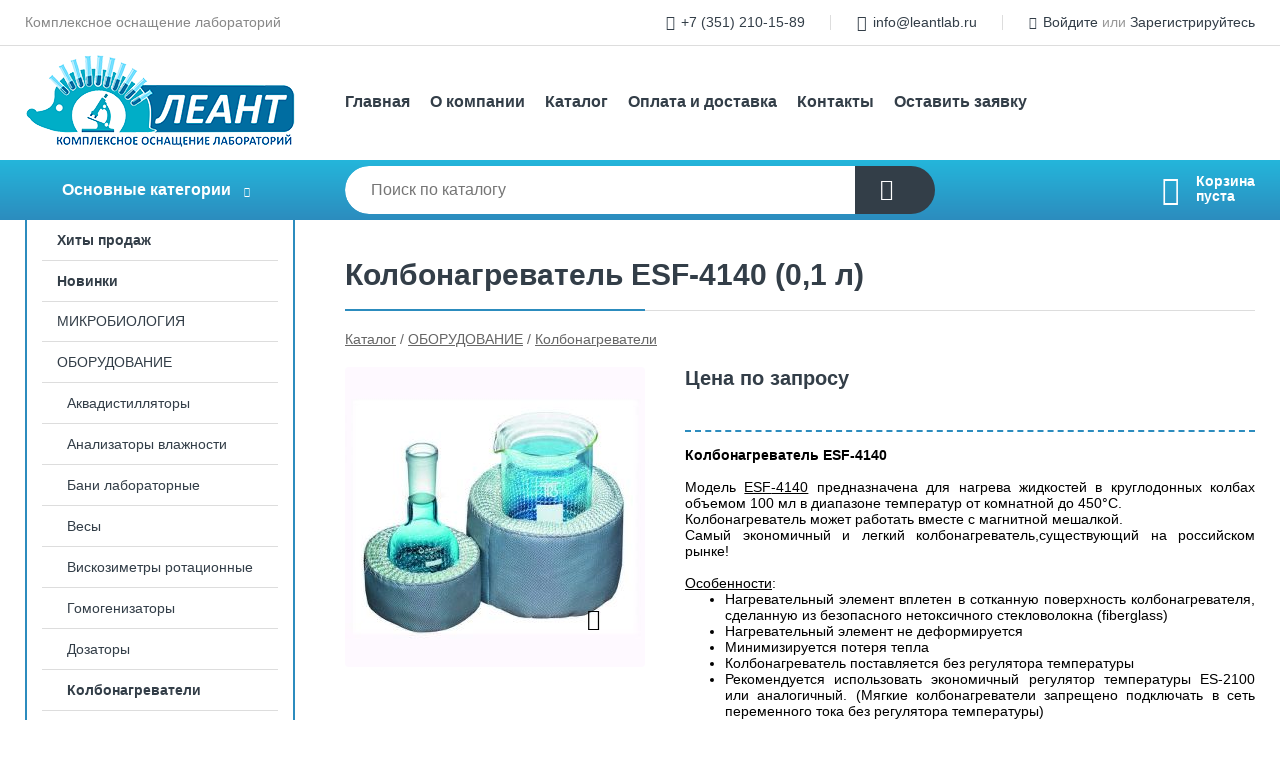

--- FILE ---
content_type: text/html; charset=utf-8
request_url: https://leantlab.ru/shop/goods/kolbonagrevatel_ESF_4140_01_l_-63967
body_size: 8538
content:
<!DOCTYPE html><!-- uniSiter platform | www.unisiter.ru / -->
<html lang="ru">
<head>
    <meta charset="utf-8"/>
<meta name="apple-mobile-web-app-capable" content="yes"/>
<meta name="viewport" content="width=device-width, initial-scale=1.0, maximum-scale=1.0, user-scalable=no"/>
<meta name="apple-mobile-web-app-status-bar-style" content="black"/>
<title>Колбонагреватель ESF-4140 (0,1 л) &mdash; купить в городе Челябинск, цена, фото &mdash; ЛЕАНТ</title>
<meta name="description" content="Колбонагреватель ESF-4140 (0,1 л) можно купить в нашем интернет-магазине по выгодной цене 0 руб. Товары в наличии и под заказ."/>
<meta name="keywords" content="Колбонагреватель ESF-4140 (0,1 л), цена, фото, купить, Челябинск, Колбонагреватели"/>
<link rel="shortcut icon" href="/favicon.ico" />
<link rel="canonical" href="https://leantlab.ru/shop/goods/kolbonagrevatel_ESF_4140_01_l_-63967" />

<!-- глобальный -->
<link rel="preload" as="style" onload="this.rel='stylesheet'" href="/engine/public/templates/default/skin/style.css?v24" />
<!-- глобальный -->
<link rel="preload" as="style" onload="this.rel='stylesheet'" href="/engine/public/templates/t-electro/skin/style.css?v24" />

<link rel="preload" as="style" onload="this.rel='stylesheet'" href="/kernel/css/style.css?v6" media="all"/>
<link rel="preload" as="style" onload="this.rel='stylesheet'" href="/kernel/css/mobile.css?v6" media="all"/>

<script type="text/javascript" src="/kernel/js/jquery.js" ></script>
<script type="text/javascript" src="/engine/public/templates/default/skin/script.js?v9" ></script>
<script type="text/javascript" src="/engine/public/templates/default/skin/iframe.js?v2" ></script>
<script type="text/javascript" src="/engine/public/templates/default/skin/jquery.maskedinput.js" ></script>
<script async type="text/javascript" src="/engine/public/templates/default/skin/mobile.js?v13"></script>
<link rel="stylesheet" type="text/css" href="/shop_current/style.css?v6" />
	<link rel="stylesheet" type="text/css" href="/kernel/forms.css" />
	<script src="/shop_current/shop.js?v6"></script>
	<meta property="og:type" content="website" />
	<meta property="og:url" content="https://leantlab.ru/shop/goods/kolbonagrevatel_ESF_4140_01_l_-63967" />
	<meta property="og:title" content="Колбонагреватель ESF-4140 (0,1 л)" />
	<meta property="og:image" content="https://leantlab.ru/uploaded/images/shop/goods/63967.jpg" />
	<script type="text/javascript" src="/engine/public/templates/default/panel/oneClickBuy.js"></script>




<script defer src="/engine/public/templates/default/slick/slick.min.js"></script>
<script defer src="/engine/public/templates/default/slick/left_init.js"></script>
<link href="/engine/public/templates/default/slick/slick-theme.css" type="text/css" rel="stylesheet" />
<link href="/engine/public/templates/default/slick/slick.css" type="text/css" rel="stylesheet" />







</head>
<body>
<div id="wrapper">

    <header itemscope itemtype="https://schema.org/WPHeader">
    <div class="top">
    <div class="container">
        <div class="container">
                        <p>Комплексное оснащение лабораторий</p>
                        <ul class="about">
                                <li class="phone"><a href="tel: +73512101589">+7 (351) 210-15-89</a></li>
                                                                <li class="mail"><a href="mailto:info@leantlab.ru">info@leantlab.ru</a></li>
                            </ul>
            <nav class="user">
                <ul>
    <li class="phone"><a href="tel:+73512101589">+7 (351) 210-15-89</a></li>
        <li class="mail"><a href="mailto:info@leantlab.ru">info@leantlab.ru</a></li>
    <li><a class="login" href="/user/auth/">Войдите</a> или  <a href="/user/register/">Зарегистрируйтесь</a></li>
</ul>
            </nav>
        </div>
    </div>
</div>    <div class="fixed-header">
        <div class="container">
    <div class="container container-header">
        <a class="logo" href="/"></a>
        <!--noindex-->
        





<nav class="main" itemscope="" itemtype="https://schema.org/SiteNavigationElement">
    <ul>
                


<li class=" ">
    
        
    <a href="/"  itemprop="url" >Главная</a>
    
    </li>


                


<li class=" ">
    
        
    <a href="/pages/about/"  itemprop="url" >О компании</a>
    
    </li>


                


<li class=" ">
    
        
    <a href="/shop/category/"  itemprop="url" >Каталог</a>
    
    </li>


                


<li class=" ">
    
        
    <a href="/pages/oplata-dostavka/"  itemprop="url" >Оплата и доставка</a>
    
    </li>


                


<li class=" ">
    
        
    <a href="/pages/contacts/"  itemprop="url" >Контакты</a>
    
    </li>


                


<li class=" ">
    
        
    <a href="/pages/request/"  itemprop="url" >Оставить заявку</a>
    
    </li>


            </ul>
</nav>


        <!--/noindex-->
    </div>
</div>        <div class="bottom">
    <div class="container">
        <div class="container">
            <div class="catalog_wrapper">
                <a href="/shop/category/">Основные категории</a>
            </div>
            <div class="search">
                <form action="/shop/" method="get">
                    <div class="input">
                        <input type="text" name="search" placeholder="Поиск по каталогу" spellcheck="false"
                               autocomplete="off" value=""
                               id="search_form_input"/>
                    </div>
                    <label><input type="submit" value="" title="Искать"></label>
                </form>
                <div id="search_hints"></div>
            </div>
            
            
                        <div id="cart">
                <div class="cartEmpty_m">Корзина<br/>пуста</div>
            </div>
                    </div>
    </div>
</div>    </div>
</header>
    <div class="header_lines" ></div>

    <section id="content"  class="has_left_col">
        <div class="container">
            <div class="container" itemscope itemtype="http://schema.org/Product">
                <div class="left_col"><nav id="main_catalog">
    





<nav class="main" itemscope="" itemtype="https://schema.org/SiteNavigationElement">
    <ul>
                


<li class=" ">
    
        
    <a href="/shop/?attribute=hit_of_sales"  itemprop="url" >Хиты продаж</a>
    
    </li>


                


<li class=" ">
    
        
    <a href="/shop/?attribute=new"  itemprop="url" >Новинки</a>
    
    </li>


            </ul>
</nav>

    
		<ul>
			<li class="">
			<a href="/shop/mikrobiologiya/">МИКРОБИОЛОГИЯ</a>
			</li>
			<li class="show sub top">
			<a href="/shop/oborudovanie/">ОБОРУДОВАНИЕ</a>
		<ul>
			<li class="">
			<a href="/shop/akvadistillyatoryi/">Аквадистилляторы</a>
			</li>
			<li class="">
			<a href="/shop/analizatoryi_vlazhnosti/">Анализаторы влажности</a>
			</li>
			<li class="">
			<a href="/shop/bani_laboratornyie/">Бани лабораторные</a>
			</li>
			<li class="sub">
			<a href="/shop/vesyi/">Весы</a>
		<ul>
			<li class="sub top">
			<a href="/shop/vesyi_analiticheskie/">Аналитические весы</a>
		<ul>
			<li class="">
			<a href="/shop/vesy_analiticheskie_s_tsenoj_delenija_00001_g/">Весы с ценой деления 0,0001 г</a>
			</li>
			<li class="">
			<a href="/shop/vesy_s_tsenoj_delenija_000005_00000001_g/">Весы с ценой деления 0,00005-0,0000001 г</a>
			</li>
		</ul>
			</li>
			<li class="sub top">
			<a href="/shop/vesyi_laboratornyie/">Лабораторные весы</a>
		<ul>
			<li class="">
			<a href="/shop/vesy_laboratornye_s_tsenoj_delenija_0001_g/">Весы с ценой деления 0,001 г</a>
			</li>
			<li class="">
			<a href="/shop/vesy_s_tsenoj_delenija_ot_0002_g_do_001_g/">Весы с ценой деления от 0,002 г. до 0,01 г</a>
			</li>
			<li class="">
			<a href="/shop/vesy_s_tsenoj_delenija_02_g_do_1_g/">Весы с ценой деления от 0,02 г. до 0,1 г</a>
			</li>
			<li class="">
			<a href="/shop/vesy_s_tsenoj_delenija_ot_002_g_do_01_g/">Весы с ценой деления от 0,02 г. до 0,1 г</a>
			</li>
		</ul>
			</li>
		</ul>
			</li>
			<li class="">
			<a href="/shop/viskozimetry-rotacionnye/">Вискозиметры ротационные</a>
			</li>
			<li class="">
			<a href="/shop/gomogenizatoryi/">Гомогенизаторы</a>
			</li>
			<li class="">
			<a href="/shop/dozatoryi/">Дозаторы</a>
			</li>
			<li class="show current ">
			<a href="/shop/kolbonagrevateli/">Колбонагреватели</a>
			</li>
			<li class="">
			<a href="/shop/mikroskopyi/">Микроскопы</a>
			</li>
			<li class="">
			<a href="/shop/mufelnyie_i_kamernyie_pechi/">Муфельные и камерные печи</a>
			</li>
			<li class="sub">
			<a href="/shop/obluchateli_bakteritsidnyie/">Облучатели и рециркуляторы бактерицидные</a>
		<ul>
			<li class="">
			<a href="/shop/lampi-ultrafioletovie-dlya-obluchatelei/">Лампы ультрафиолетовые для облучателей</a>
			</li>
			<li class="">
			<a href="/shop/obluchateli_bakteritsidnye_1/">Облучатели бактерицидные</a>
			</li>
			<li class="">
			<a href="/shop/retsirkulyatori-bakteritsidnie/">Рециркуляторы бактерицидные</a>
			</li>
		</ul>
			</li>
			<li class="sub">
			<a href="/shop/peremeshivayuschie_ustroystva/">Перемешивающие устройства</a>
		<ul>
			<li class="">
			<a href="/shop/magnitnyie_meshalki/">МАГНИТНЫЕ МЕШАЛКИ</a>
			</li>
			<li class="">
			<a href="/shop/sheykeryi/">ШЕЙКЕРЫ</a>
			</li>
			<li class="">
			<a href="/shop/verhneprivodnyie_meshalki/">ВЕРХНЕПРИВОДНЫЕ МЕШАЛКИ</a>
			</li>
		</ul>
			</li>
			<li class="">
			<a href="/shop/plitki_laboratornyie/">Плитки лабораторные</a>
			</li>
			<li class="sub">
			<a href="/shop/priboryi_dlya_elektrohimicheskogo_analiza/">Приборы для электрохимического анализа</a>
		<ul>
			<li class="">
			<a href="/shop/ph_metryi/">pH-МЕТРЫ</a>
			</li>
			<li class="">
			<a href="/shop/ionomeryi/">ИОНОМЕРЫ</a>
			</li>
			<li class="">
			<a href="/shop/kislorodomeryi/">КИСЛОРОДОМЕРЫ</a>
			</li>
			<li class="">
			<a href="/shop/konduktometryi/">КОНДУКТОМЕТРЫ</a>
			</li>
			<li class="">
			<a href="/shop/kombinirovannyie_priboryi/">КОМБИНИРОВАННЫЕ ПРИБОРЫ</a>
			</li>
		</ul>
			</li>
			<li class="sub">
			<a href="/shop/spektrometriya/">Спектрометрия</a>
		<ul>
			<li class="">
			<a href="/shop/kyuvetyi/">КЮВЕТЫ</a>
			</li>
			<li class="">
			<a href="/shop/spektrofotometryi_fotometryi/">СПЕКТРОФОТОМЕТРЫ, ФОТОМЕТРЫ</a>
			</li>
			<li class="">
			<a href="/shop/ik-fure-spektrometri-bruker/">ИК-спектрометры</a>
			</li>
		</ul>
			</li>
			<li class="sub">
			<a href="/shop/sterilizatoryi/">Стерилизаторы</a>
		<ul>
			<li class="">
			<a href="/shop/sterilizatory_parovye/">Стерилизаторы паровые</a>
			</li>
			<li class="">
			<a href="/shop/sterilizatory_vozdushnye/">Стерилизаторы воздушные</a>
			</li>
		</ul>
			</li>
			<li class="sub">
			<a href="/shop/spetsializirovannoe_oborudovanie_otraslevogo_naznacheniya/">Специализированное оборудование отраслевого назначения</a>
		<ul>
			<li class="sub top">
			<a href="/shop/pischevaya_i_selskohozyaystvennaya_promyishlennost/">Пищевая и сельскохозяйственная промышленность</a>
		<ul>
			<li class="sub top">
			<a href="/shop/oborudovanie-dlya-zernovih-laboratorii/">Оборудование для зерновых лабораторий</a>
		<ul>
			<li class="">
			<a href="/shop/probootborniki-schupi-termoshtangi/">Пробоотборники, щупы, термоштанги</a>
			</li>
			<li class="sub top">
			<a href="/shop/rasseva-i-sita/">Рассевы, сепараторы и сита лабораторные</a>
		<ul>
			<li class="">
			<a href="/shop/sita/">Сита лабораторные</a>
			</li>
			<li class="">
			<a href="/shop/rassevi-laboratornie/">Рассевы лабораторные</a>
			</li>
			<li class="">
			<a href="/shop/separatori-zerna-vozdushnie-laboratornie/">Сепараторы зерна воздушные лабораторные</a>
			</li>
		</ul>
			</li>
			<li class="">
			<a href="/shop/oborudovanie-dlya-opredeleniya-vlazhnosti/">Оборудование для определения влажности</a>
			</li>
			<li class="">
			<a href="/shop/pribori-dlya-otsenki-kachestva-zerna/">Приборы для оценки качества зерна</a>
			</li>
			<li class="">
			<a href="/shop/pribori-dlya-opredeleniya-chisla-padeniya/">Приборы для определения числа падения</a>
			</li>
			<li class="">
			<a href="/shop/pribori-dlya-opredeleniya-kolichestva-i-kachestva-kleikovini/">Определение количества и качества клейковины</a>
			</li>
			<li class="">
			<a href="/shop/izmelchenie-i-probopodgotovka/">Измельчение и пробоподготовка</a>
			</li>
			<li class="">
			<a href="/shop/pribori-dlya-opredeleniya-belizni-muki/">Приборы для определения белизны муки</a>
			</li>
		</ul>
			</li>
			<li class="sub top">
			<a href="/shop/oborudovanie-dlya-molochnih-laboratorii/">Оборудование для молочных лабораторий</a>
		<ul>
			<li class="">
			<a href="/shop/termostati-reduktazniki/">Термостаты-редуктазники</a>
			</li>
			<li class="">
			<a href="/shop/lyuminoskopi/">Люминоскопы</a>
			</li>
			<li class="">
			<a href="/shop/analizatori-somaticheskih-kletok/">Анализаторы качества молока</a>
			</li>
			<li class="">
			<a href="/shop/tsentrifugi-molochnie/">Центрифуги молочные</a>
			</li>
			<li class="">
			<a href="/shop/prinadlezhnosti-dlya-laboratornogo-analiza/">Принадлежности для лабораторного анализа</a>
			</li>
		</ul>
			</li>
			<li class="sub">
			<a href="/shop/oborudovanie-dlya-myasnih-laboratorii/">Оборудование для мясных лабораторий</a>
		<ul>
			<li class="">
			<a href="/shop/oborudovanie-dlya-issledovaniya-na-trixinellez/">Оборудование для исследования на трихинеллез</a>
			</li>
			<li class="">
			<a href="/shop/lyuminoskopi-2/">Люминоскопы</a>
			</li>
		</ul>
			</li>
			<li class="">
			<a href="/shop/mnogofunktsionalnyie-priboryi-dlya-analiza-pischevyih-produktov/">Многофункциональные приборы для анализа пищевых продуктов</a>
			</li>
			<li class="">
			<a href="/shop/analizatori-proteina-azota-po-keldalyu/">Анализаторы протеина (азота) по Кьельдалю</a>
			</li>
			<li class="">
			<a href="/shop/analizatori-ekstraktori-zhira/">Анализаторы (экстракторы) жира</a>
			</li>
			<li class="">
			<a href="/shop/analizatori-kletchatki/">Анализаторы клетчатки</a>
			</li>
		</ul>
			</li>
			<li class="sub top">
			<a href="/shop/kontrolya-kachestva-bumagi-i-kartona/">Контроль качества бумаги и картона (гофрокартона)</a>
		<ul>
			<li class="">
			<a href="/shop/oborudovanie-dlya-probopodgotovki/">Оборудование для пробоподготовки</a>
			</li>
			<li class="">
			<a href="/shop/prisposobleniya-dlya-ispitaniya-bumagi/">Приспособления для испытания бумаги</a>
			</li>
			<li class="">
			<a href="/shop/mashini-i-pribori-ispitatelnie/">Машины и приборы испытательные</a>
			</li>
		</ul>
			</li>
			<li class="">
			<a href="/shop/oborudovanie-dlya-kontrolya-kachestva-nefteproduktov/">Оборудование для контроля качества нефтепродуктов</a>
			</li>
		</ul>
			</li>
			<li class="sub">
			<a href="/shop/termostatyi_kriostatyi/">Термостаты, Криостаты</a>
		<ul>
			<li class="">
			<a href="/shop/kriostatyi/">ТЕРМОСТАТЫ НИЗКОТЕМПЕРАТУРНЫЕ – КРИОСТАТЫ (Каталог)</a>
			</li>
			<li class="">
			<a href="/shop/termostatyi_suhovozdushnyie/">ТЕРМОСТАТЫ СУХОВОЗДУШНЫЕ (Каталог)</a>
			</li>
			<li class="">
			<a href="/shop/termostatyi_zhidkostnyie_tsirkulyatsionnyie/">ТЕРМОСТАТЫ ЖИДКОСТНЫЕ ЦИРКУЛЯЦИОННЫЕ (Каталог)</a>
			</li>
		</ul>
			</li>
			<li class="">
			<a href="/shop/shkafyi_sushilnyie/">Шкафы сушильные</a>
			</li>
			<li class="">
			<a href="/shop/holodilniki_morozilniki/">Холодильники, морозильники</a>
			</li>
			<li class="">
			<a href="/shop/lovushki-dlya-nasekomih/">Ловушки для насекомых</a>
			</li>
		</ul>
			</li>
			<li class="">
			<a href="/shop/veterinariya/">ВЕТЕРИНАРИЯ</a>
			</li>
			<li class="">
			<a href="/shop/kontrol_mikotoksinov_antibiotikov_ostatkov_lekarstv_allergenov_vitaminov_ekotoksikantov/">КОНТРОЛЬ микотоксинов, антибиотиков, остатков лекарств, аллергенов, витаминов, экотоксикантов, нежелательные компоненты еды, тесты халяль</a>
			</li>
			<li class="">
			<a href="/shop/laboratornyie_izdeliya_posuda/">ЛАБОРАТОРНЫЕ ИЗДЕЛИЯ, ПОСУДА</a>
			</li>
			<li class="">
			<a href="/shop/mebel_laboratornaya/">МЕБЕЛЬ ЛАБОРАТОРНАЯ</a>
			</li>
			<li class="">
			<a href="/shop/himreaktivyi/">ХИМРЕАКТИВЫ</a>
			</li>
			<li class="">
			<a href="/shop/dezinfitsiruyuschie-i-moyuschie-sredstva/">ДЕЗИНФИЦИРУЮЩИЕ И МОЮЩИЕ СРЕДСТВА</a>
			</li>
		</ul></nav>


<section class="articles">
        <h4>Полезные статьи</h4>
    <ul class="news_list">

                                    
    <li >
                <a href="/news/seminar_veterinarnoe_obespechenie_promyishlennogo_ptitsevodstva_v_usloviyah_importozamescheniya/" class="img" >
            <img class="lazyload" loading="lazy" src="/uploaded/images/news/5.jpg" alt="Семинар «Ветеринарное обеспечение промышленного птицеводства, в условиях импортозамещения»"/>
        </a>
                <a href="/news/seminar_veterinarnoe_obespechenie_promyishlennogo_ptitsevodstva_v_usloviyah_importozamescheniya/" >

            
            <span>Семинар «Ветеринарное обеспечение промышленного птицеводства, в условиях импортозамещения»</span>

        </a>
    </li>
                                
    <li >
                <a href="/news/petritest_podlojka_dlya_opredeleniya_bgkp/" class="img" >
            <img class="lazyload" loading="lazy" src="/uploaded/images/news/3.jpg" alt="«Петритест» (подложка) для определения БГКП"/>
        </a>
                <a href="/news/petritest_podlojka_dlya_opredeleniya_bgkp/" >

            
            <span>«Петритест» (подложка) для определения БГКП</span>

        </a>
    </li>
                                
    <li >
                <a href="/news/petritest_podlojka_na_opredelenie_obschego_mikrobnogo_chisla_kmafanm_/" class="img" >
            <img class="lazyload" loading="lazy" src="/uploaded/images/news/4.jpg" alt="«Петритест» (подложка) на определение общего микробного числа (КМАФАнМ)"/>
        </a>
                <a href="/news/petritest_podlojka_na_opredelenie_obschego_mikrobnogo_chisla_kmafanm_/" >

            
            <span>«Петритест» (подложка) на определение общего микробного числа (КМАФАнМ)</span>

        </a>
    </li>
    </ul>    <a href="/news/" class="more">Читать все статьи</a>
    </section></div><main><h1 itemprop="name">Колбонагреватель ESF-4140 (0,1 л)</h1>
         <div id="shop_goods">
             <div class="nav">
                 <p><span itemscope itemtype="http://schema.org/BreadcrumbList"><span itemprop="itemListElement" itemscope itemtype="https://schema.org/ListItem">
                        <a itemprop="item" title="Каталог"
                        href="/shop/category/"><span itemprop="name">Каталог</span></a>
                        <meta itemprop="position" content="1" />
                    </span> / <span itemprop="itemListElement" itemscope itemtype="https://schema.org/ListItem">
                                <a itemprop="item" title="ОБОРУДОВАНИЕ" href="/shop/oborudovanie/">
                                <span itemprop="name">ОБОРУДОВАНИЕ</span></a>
                                <meta itemprop="position" content="2" />
                            </span> / <span itemprop="itemListElement" itemscope itemtype="https://schema.org/ListItem">
                                <a itemprop="item" title="Колбонагреватели" href="/shop/kolbonagrevateli/">
                                <span itemprop="name">Колбонагреватели</span></a>
                                <meta itemprop="position" content="3" />
                            </span></span></p>
             </div>
             
             <div class="goods-card">
                
            <div class="gallery">
                <div class="middle">
                    <img class="lazyload" src="/kernel/preview.php?file=shop/goods/63967-1.jpg&width=300&height=300&method=add" alt="Колбонагреватель ESF-4140 (0,1 л)" itemprop="image" id="current_img" 
                    data-lazyload-getGoodsGalleryNew="fancybox-open">
                    <div id="zoom" data-lazyload-getGoodsGalleryNew="fancybox-open"></div>
                    
                </div>
                <div class="small">
            <a class="fancybox" href="/uploaded/images/shop/goods/63967-1.jpg" rel="gallery-group" alt=""></a></div><div class="goods-gallery"><img class="lazyload"  alt="preview" src="/kernel/preview.php?file=shop/goods/63967-1.jpg&width=300&height=300&method=add" width="300" height="300" onclick="$.fancybox.open($('.fancybox'), {index : 0});"></div></div>
                
                
                <div class="right "><input type="hidden" name="base_price" value="0.00" /><input type="hidden" name="discount_price" value="0" /><input type="hidden" name="action" value="buy" />
                <div class="price no_price" itemprop="offers" itemscope itemtype="http://schema.org/Offer">
                    <meta name="priceCurrency" itemprop="priceCurrency" content="RUB" />
                    <meta name="price" content="0.00" />
                    <span class="old"></span>
                    <span class="strong">Цена по запросу</span> <span class="currency">₽</span>
                </div><div class="buttons hidden">
                    <form class="forms" action="./ajax_buy.php" method="post" data-form-name="AddToCart"><input type="hidden" name="goods_id" value="63968" />
                        <input type="hidden" name="action" value="buy" />
                        <input type="hidden" name="store" value="0" />
                        <input type="hidden" name="multiple" value="1" />
                        <input type="hidden" name="min" value="0" />
                        <div class="qt">
                            <a class="decr"  data-goodsConfig-goodsBuyBtn="Купить" href="#">–</a>
                            <input type="text" name="qt" value="1"  maxlength="8" pattern="[0-9]+([\.,][0-9]+)?" />
                            <a class="incr" data-goodsConfig-goodsBuyBtn="Купить" href="#" >+</a>
                        </div>
                        <div id="buy_btn_cont">
                            <input type="submit" value="Купить"/>
                        </div></form></div><div id="goods_desc"><ul class="tabs hidden"><li class="nav-0 current">Описание</li></ul><div class="content tab-0 current" itemprop="description"><div class="productcontent contentext">
<p><strong>Колбонагреватель </strong><strong>ESF</strong><strong>-4140</strong></p>

<p> </p>

<p>Модель <span style="text-decoration-line: underline;">ESF</span><span style="text-decoration-line: underline;">-4140</span> предназначена для нагрева жидкостей в круглодонных колбах объемом 100 мл в диапазоне температур от комнатной до 450°С.</p>

<p>Колбонагреватель может работать вместе с магнитной мешалкой.</p>

<p>Самый экономичный и легкий колбонагреватель,существующий на российском рынке!</p>

<p> </p>

<p><span style="text-decoration-line: underline;">Особенности</span>:</p>

<ul style="margin-left: 40px;">
	<li>Нагревательный элемент вплетен в сотканную поверхность колбонагревателя, сделанную из безопасного нетоксичного стекловолокна (fiberglass)</li>
	<li>Нагревательный элемент не деформируется</li>
	<li>Минимизируется потеря тепла</li>
	<li>Колбонагреватель поставляется без регулятора температуры</li>
	<li>Рекомендуется использовать экономичный регулятор температуры ES-2100 или аналогичный. (Мягкие колбонагреватели запрещено подключать в сеть переменного тока без регулятора температуры)</li>
	<li>Внешнее исполнение – стекловолокнистый материал Fiber Glass Cloth, покрытый химическистойкой порошковой краской.</li>
</ul>

<p> </p>

<table border="1" cellpadding="0" cellspacing="0" class="border" style="width: 98%;">
	<tbody>
		<tr>
			<td width="383">
			<p>Корпус</p>
			</td>
			<td width="255">
			<p>стекловолокнистый материал Fiber Glass Cloth, покрытая хим.стойкой порошковой краской</p>
			</td>
		</tr>
		<tr>
			<td width="383">
			<p>Нагревательный элемент</p>
			</td>
			<td width="255">
			<p>никель хромовая нить</p>
			</td>
		</tr>
		<tr>
			<td width="383">
			<p>Внутренняя обшивка</p>
			</td>
			<td width="255">
			<p>тканная стекловолокнистая материя</p>
			</td>
		</tr>
		<tr>
			<td width="383">
			<p>Объем нагреваемых колб, мл</p>
			</td>
			<td width="255">
			<p>100</p>
			</td>
		</tr>
		<tr>
			<td width="383">
			<p>Максимальная температура нагрева, °С</p>
			</td>
			<td width="255">
			<p>450</p>
			</td>
		</tr>
		<tr>
			<td width="383">
			<p>Питание от сети переменного тока (50 Гц), В</p>
			</td>
			<td width="255">
			<p>220-230</p>
			</td>
		</tr>
		<tr>
			<td width="383">
			<p>Мощность, Вт</p>
			</td>
			<td width="255">
			<p>85</p>
			</td>
		</tr>
		<tr>
			<td width="383">
			<p>Масса, кг</p>
			</td>
			<td width="255">
			<p>0,7</p>
			</td>
		</tr>
	</tbody>
</table>
</div>
</div></div></div></div><!‐‐noindex‐‐>
             <div class="similar-goods"><h4>Похожие товары</h4>
            <div class="goods goods_btn_one"
            
            >
            <a  href="/shop/goods/kolbonagrevatel_pe_4120_025_l_tsifrovoy-66562">
                <img class="lazyload"  src="/uploaded/images/shop/goods/66562.jpg" alt="Колбонагреватель ПЭ-4120 (0,25 л) цифровой" width="180" height="180"/>
                <span  class="name" title="Колбонагреватель ПЭ-4120 (0,25 л) цифровой">Колбонагреватель ПЭ-4120 (0,25 л) цифровой</span>
            </a><div class="price"></div><a href="/shop/goods/kolbonagrevatel_pe_4120_025_l_tsifrovoy-66562" class="buy more">Подробнее</a></div>
            <div class="goods goods_btn_one"
            
            >
            <a  href="/shop/goods/kolbonagrevatel_pe_4100_05_l_tsifrovoy-66564">
                <img class="lazyload"  src="/uploaded/images/shop/goods/66564.jpg" alt="Колбонагреватель ПЭ-4100 (0,5 л) цифровой" width="180" height="180"/>
                <span  class="name" title="Колбонагреватель ПЭ-4100 (0,5 л) цифровой">Колбонагреватель ПЭ-4100 (0,5 л) цифровой</span>
            </a><div class="price"></div><a href="/shop/goods/kolbonagrevatel_pe_4100_05_l_tsifrovoy-66564" class="buy more">Подробнее</a></div>
            <div class="goods goods_btn_one"
            
            >
            <a  href="/shop/goods/kolbonagrevatel_pe_4100m_05_l_analogovyiy-63985">
                <img class="lazyload"  src="/uploaded/images/shop/goods/63985.jpg" alt="Колбонагреватель ПЭ-4100М (0,5 л) аналоговый" width="180" height="180"/>
                <span  class="name" title="Колбонагреватель ПЭ-4100М (0,5 л) аналоговый">Колбонагреватель ПЭ-4100М (0,5 л) аналоговый</span>
            </a><div class="price"></div><a href="/shop/goods/kolbonagrevatel_pe_4100m_05_l_analogovyiy-63985" class="buy more">Подробнее</a></div>
            <div class="goods goods_btn_one"
            
            >
            <a  href="/shop/goods/kolbonagrevatel_ES_4110_10_l_-63951">
                <img class="lazyload"  src="/uploaded/images/shop/goods/63951.jpg" alt="Колбонагреватель ES-4110 (1,0 л)" width="180" height="180"/>
                <span  class="name" title="Колбонагреватель ES-4110 (1,0 л)">Колбонагреватель ES-4110 (1,0 л)</span>
            </a><div class="price"></div><a href="/shop/goods/kolbonagrevatel_ES_4110_10_l_-63951" class="buy more">Подробнее</a></div>
            <div class="goods goods_btn_one"
            
            >
            <a  href="/shop/goods/kolbonagrevatel_LOIP_LH_225_005_025_l_-63979">
                <img class="lazyload"  src="/uploaded/images/shop/goods/63979.jpg" alt="Колбонагреватель LOIP LH-225 (0,05 - 0,25 л)" width="180" height="180"/>
                <span  class="name" title="Колбонагреватель LOIP LH-225 (0,05 - 0,25 л)">Колбонагреватель LOIP LH-225 (0,05 - 0,25 л)</span>
            </a><div class="price"></div><a href="/shop/goods/kolbonagrevatel_LOIP_LH_225_005_025_l_-63979" class="buy more">Подробнее</a></div></div><!‐‐noindex‐‐></div></main>            </div>
        </div>
        <div class="container clear">
            <div class="container">
                
            </div>
        </div>
    </section>
</div>
<footer itemscope itemtype="https://schema.org/WPFooter">
    <div class="container">
        <div class="container">
            <!-- подключаем форму подписки -->
            <div class="subscription">
                <div class="title">
    Подпишитесь на рассылку
    <span>...и будьте в курсе акций и спецпредложений</span>
</div>
<div class="form_wrapper">
    <form class="subscribe" action="" method="post" onsubmit="ProductionSubscribe(this); return false;">
        <input type="hidden" name="type" value="subscribe">
        <div class="input">
            <input type="email" name="mail" placeholder="Укажите E-mail" spellcheck="false"
                   autocomplete="off" value=""/>
        </div>
        <input type="submit" onclick="ym(87535681, 'reachGoal', 'mailing'); return true;" value="Подписаться"/>
            </form>
    <p class="agreement hidden">
        Отправляя форму, вы даете согласие
        на&nbsp;<a target="_blank" href="/pages/agreement/">обработку персональных данных.</a>
    </p>
</div>
            </div>

            <!-- выводим краткое описание -->
            
            <ul class="contacts ">
    <li class="title">Контакты</li>
    <li class="address"><span> 454014, г. Челябинск, ул. Солнечная, д. № 7, оф. 416</span></li>
        <li class="phone"><a href="tel:+73512101589">+7 (351) 210-15-89</a></li>
                <li class="mail"><a href="mailto:info@leantlab.ru">info@leantlab.ru</a></li>
    </ul>            





<nav class="main" itemscope="" itemtype="https://schema.org/SiteNavigationElement">
    <ul>
                


<li class="sub ">
        <span 

>Информация </span>
    
        <ul>
                


<li class=" ">
    
        
    <a href="/pages/about/"  itemprop="url" >О компании</a>
    
    </li>


                


<li class=" ">
    
        
    <a href="/pages/oplata-dostavka/"  itemprop="url" >Оплата и доставка</a>
    
    </li>


                


<li class=" ">
    
        
    <a href="/pages/points-of-issue/"  itemprop="url" >Пункты выдачи</a>
    
    </li>


                


<li class=" ">
    
        
    <a href="/pages/guarantees-and-ereturns/"  itemprop="url" >Гарантии и возврат</a>
    
    </li>


                


<li class=" ">
    
        
    <a href="/pages/help/"  itemprop="url" >Как сделать заказ</a>
    
    </li>


                


<li class=" ">
    
        
    <a href="/news/"  itemprop="url" >Статьи</a>
    
    </li>


            </ul>
    </li>


                


<li class="sub ">
        <span 
    class="empty"

>  </span>
    
        <ul>
                


<li class=" ">
    
        
    <a href="/pages/wholesale/"  itemprop="url" >Оптом</a>
    
    </li>


                


<li class=" ">
    
        
    <a href="/pages/suppliers/"  itemprop="url" >Ищем поставщиков</a>
    
    </li>


            </ul>
    </li>


                


<li class="sub ">
        <span 

>Документы </span>
    
        <ul>
                


<li class=" ">
    
        
    <a href="/pages/requisites/"  itemprop="url" >Реквизиты</a>
    
    </li>


                


<li class=" ">
    
        
    <a href="/pages/agreement/"  itemprop="url" >Обработка персональных данных</a>
    
    </li>


                


<li class=" ">
    
        
    <a href="/pages/privacy-policy/"  itemprop="url" >Политика конфиденциальности</a>
    
    </li>


            </ul>
    </li>


            </ul>
</nav>


            <ul class="social">
    </ul>        </div>
    </div>
    <div class="bottom">
    <div class="on_top ontop" title="Наверх"></div>
    <div class="container">
        <div class="container">
            <div class="ways_to_pay" title="Принимаем к оплате карты Visa, Mastercard и МИР">
                Принимаем к&nbsp;оплате
            </div>
            <!---->
            <div class="copyright">
                <meta itemprop="copyrightHolder" content="ЛЕАНТ">
                <meta itemprop="copyrightYear" content="2026">
                2021–2026 &copy; «ЛЕАНТ» — Все права защищены.
            </div>
                        <div class="unisiter">
                Платформа <a href="https://unisiter.ru/" target="_blank">uniSiter</a>
            </div>
                    </div>
    </div>
</div></footer>
<script type="application/ld+json">
    {
        "@context": "https://schema.org",
        "url": "https://leantlab.ru/",
            "@type": "SearchAction",
            "target": {
                "@type":"EntryPoint",
                "urlTemplate": "https://leantlab.ru/shop/?search="
            },
            "query-input": "required name=search"
    }
</script>
<!--noindex-->
<div class="script_time">0.18 с</div>
<!--/noindex-->
</body>
</html>